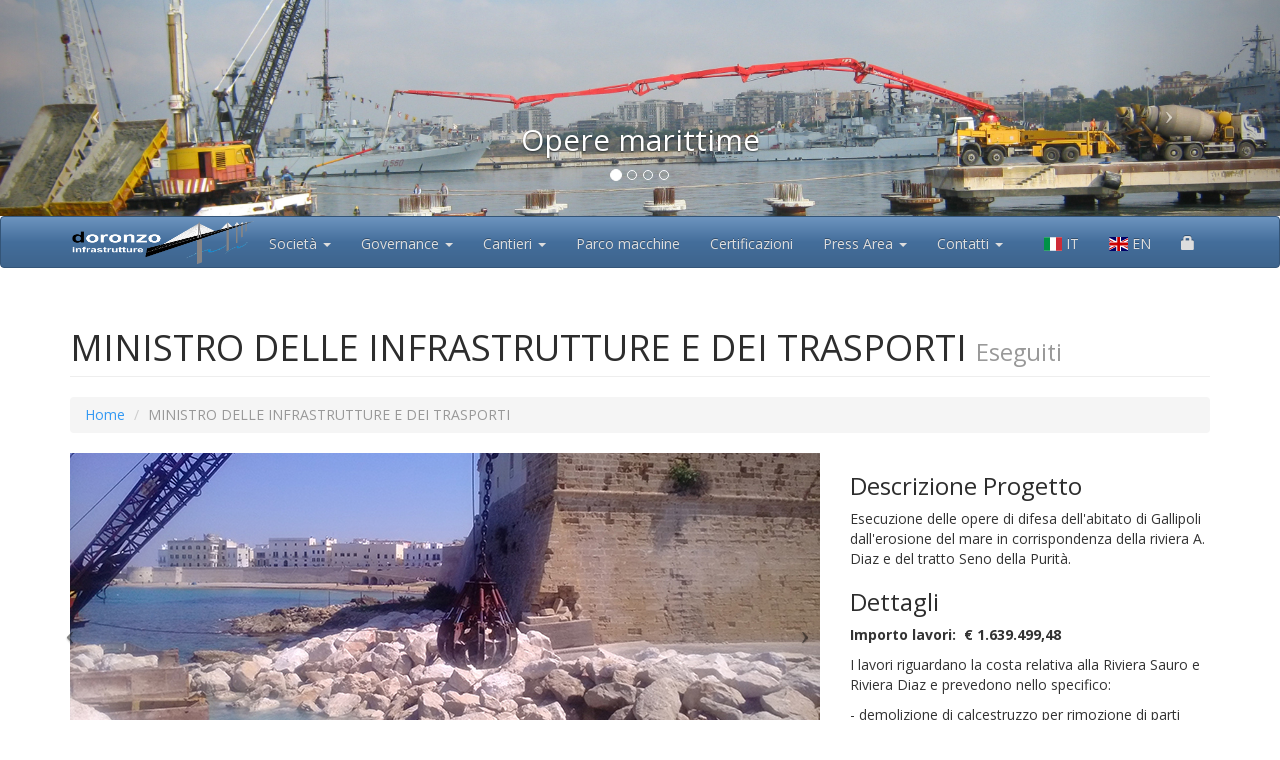

--- FILE ---
content_type: text/html; charset=utf-8
request_url: https://doronzoinfrastrutture.it/Portfolio/Cantiere/14
body_size: 16968
content:
<!DOCTYPE html>
<html lang="en">
<head>
    <meta charset="utf-8">
    <meta http-equiv="X-UA-Compatible" content="IE=edge">
    <meta name="viewport" content="width=device-width, initial-scale=1">
    <title>Doronzo Infrastrutture - Cantiere</title>

    <!-- Bootstrap -->
    <link href="/css/bootstrap.css" rel="stylesheet">
    <link href="/css/modern-business.css" rel="stylesheet">
    <link href="/css/doronzo.css" rel="stylesheet">
    <link href="/css/flag-icon.min.css" rel="stylesheet"> 
    <link href="/font-awesome/css/font-awesome.min.css" rel="stylesheet" type="text/css" />

    <!--[if lt IE 9]>
      <script src="https://oss.maxcdn.com/libs/html5shiv/3.7.0/html5shiv.js"></script>
      <script src="https://oss.maxcdn.com/libs/respond.js/1.4.2/respond.min.js"></script>
    <![endif]-->
    <script src="https://ajax.googleapis.com/ajax/libs/jquery/1.11.0/jquery.min.js"></script>
    <script src="/tinymce/tinymce.min.js"></script>
</head>
<body>
    <div id="myCarousel" class="carousel slide carousel-fixed-top">
        <!-- Indicators -->
        <ol class="carousel-indicators">
            <li data-target="#myCarousel" data-slide-to="0" class="active"></li>
            <li data-target="#myCarousel" data-slide-to="1"></li>
            <li data-target="#myCarousel" data-slide-to="2"></li>
            <li data-target="#myCarousel" data-slide-to="3"></li>
        </ol>
        
        <!-- Wrapper for slides -->
        <div class="carousel-inner">           
            <div class="item active">
                <div class="fill" style="background-image:url('/Images/taranto2012.jpg')"></div>
                <div class="carousel-caption">
                        <h2 style="color:white">Opere marittime</h2>
                    
                </div>
            </div>
            <div class="item">
                <div class="fill" style="background-image:url('/Images/messina.jpg')"></div>
            </div>
            <div class="item">
                <div class="fill" style="background-image:url('/Images/biscegliecrosta.jpg')"></div>
                <div class="carousel-caption">
                    <h2 style="color:white">Opere stradali</h2>


                </div>
            </div>
            <div class="item">
                <div class="fill" style="background-image:url('/Images/focevarano3.jpg')"></div>
                <div class="carousel-caption">
                        <h2 style="color:white">Opere fluviali</h2>

                </div>
            </div>
        </div>

        <!-- Controls -->
        <a class="left carousel-control" href="#myCarousel" data-slide="prev">
            <span class="icon-prev"></span>
        </a>
        <a class="right carousel-control" href="#myCarousel" data-slide="next">
            <span class="icon-next"></span>
        </a>
    </div>
    <nav class="navbar navbar-inverse" role="navigation">
        <div class="container">
            <div class="navbar-header">
                <button type="button" class="navbar-toggle" data-toggle="collapse" data-target=".navbar-ex1-collapse">
                    <span class="sr-only">Toggle navigation</span>
                    <span class="icon-bar"></span>
                    <span class="icon-bar"></span>
                    <span class="icon-bar"></span>
                </button>
                <!-- You'll want to use a responsive image option so this logo looks good on devices - I recommend using something like retina.js (do a quick Google search for it and you'll find it) -->
                <a href="/"><img src="/Images/logopiccoloscritta2.png" class="img-navbar" /></a>
            </div>
                    <div class="collapse navbar-collapse navbar-ex1-collapse">
                        <ul class="nav navbar-nav">
                            <li id="gruppo" class="dropdown">
                                <a href="#" class="dropdown-toggle" data-toggle="dropdown">Societ&#224; <b class="caret"></b></a>
                                
                                <ul class="dropdown-menu">
                                    <li id="1columnportfolio">
                                        <a href="/About/Storia">Storia</a>
                                    </li>
                                    <li id="2columnportfolio">
                                        <a href="/About/Mission">Mission</a>
                                    </li>
                                    
                                </ul>
                            </li>
                            <li id="governance" class="dropdown">
                                <a href="#" class="dropdown-toggle" data-toggle="dropdown">Governance <b class="caret"></b></a>
                                
                                <ul class="dropdown-menu">
                                    <li id="1columnportfolio">
                                        <a href="/About/Organigramma">Organigramma</a>
                                    </li>
                                    
                                    <li id="2columnportfolio">
                                        <a href="/PressArea/CodiceEtico">Etica di Business</a>
                                    </li>
                                    <li id="2columnportfolio">
                                        <a href="/PressArea/Modello231">Modello 231</a>
                                    </li>
                                    <li id="2columnportfolio">
                                        <a href="/PressArea/Whistleblowing">Whistleblowing</a>
                                    </li>
                                    <li id="2columnportfolio">
                                        <a href="/PressArea/SA8000">Standard SA8000</a>
                                    </li>
                                </ul>
                            </li>
                            <li id="cantieri" class="dropdown">
                                <a href="#" class="dropdown-toggle" data-toggle="dropdown">Cantieri <b class="caret"></b></a>
                                
                                <ul class="dropdown-menu">

                                    <li id="1columnportfolio">
                                        <a href="/Portfolio/Cantieri">In corso</a>
                                    </li>
                                    <li id="2columnportfolio">
                                        <a href="/Portfolio/CantieriEseguiti">Eseguiti</a>
                                    </li>
                                </ul>
                            </li>

                            <li id="bilanci" class="dropdown">
                                <a href="/Home/ParcoMacchine">Parco macchine</a>
                            </li>
                            <li id="certificazioni" class="dropdown">
                                <a href="/Home/Certificazioni">Certificazioni</a>
                            </li>
                            <li id="pressarea" class="dropdown">
                                <a href="#" class="dropdown-toggle" data-toggle="dropdown">Press Area <b class="caret"></b></a>
                                

                                <ul class="dropdown-menu">

                                    
                                    <li id="2columnportfolio">
                                        <a href="/PressArea/Brochure">Brochure</a>
                                    </li>
                                    <li id="2columnportfolio">
                                        
                                        <a href="/PressArea/Newsletter">Newsletter</a>
                                    </li>
                                </ul>

                            </li>
                            <li id="Contatti" class="dropdown">
                                <a href="#" class="dropdown-toggle" data-toggle="dropdown">Contatti <b class="caret"></b></a>
                                <ul class="dropdown-menu">
                                    <li id="1columnportfolio">
                                        <a href="/Contatti">Contattaci</a>
                                    </li>
                                    <li id="2columnportfolio">
                                        <a href="/Contatti/LavoraConNoi">Lavora con noi</a>
                                    </li>
                                </ul>
                            </li>
                        </ul>

                        <ul class="nav navbar-nav navbar-right">
                            <li>
                                <a href="/Home/Change?LanguageAbbrevation=it"><span class="flag-icon flag-icon-it"></span> IT</a>
                            </li>
                            <li>
                                <a href="/Home/Change?LanguageAbbrevation=en"><span class="flag-icon flag-icon-gb"></span> EN</a>
                            </li>
                            <li>
                                <a href="/Account/Login"><span class="glyphicon glyphicon-lock"></span> </a>
                            </li>
                        </ul>
                    </div>



                </div>
        <!-- /.container -->
    </nav>

    



<script type="text/javascript">
    $(document).ready(function () {

            
                $('#myCarouselCantiere').carousel({
                //interval: 6000
                })
            
    });   
</script>

<div class="container">
    <div class="row">
        <div class="col-lg-12">
            <h1 class="page-header">
                MINISTRO DELLE INFRASTRUTTURE E DEI TRASPORTI
                <small>Eseguiti</small>
            </h1>
            <ol class="breadcrumb">
                <li>
                    <a href="/">Home</a>
                </li>
                <li class="active">MINISTRO DELLE INFRASTRUTTURE E DEI TRASPORTI</li>
            </ol>
        </div>
    </div>
    <div class="row">

        <div class="col-md-8">
            <div id="myCarouselCantiere" class="carousel slide ">
                <!-- Indicators -->
                <ol class="carousel-indicators">
                        <li data-target="#myCarouselCantiere" data-slide-to="0" class= "active"></li>
                        <li data-target="#myCarouselCantiere" data-slide-to="1" class= ""></li>
                        <li data-target="#myCarouselCantiere" data-slide-to="2" class= ""></li>

                </ol>

                <!-- Wrapper for slides -->
                <div class="carousel-inner">
                            <div class="item active" style="text-align:center">
                                    <img src='/Images/imgcantieri/14/IMG_20170412_115737.jpg' class="img-responsive" />
                                                          
                            </div>
                            <div class="item " style="text-align:center">
                                    <img src='/Images/imgcantieri/14/IMG_20170414_120420.jpg' class="img-responsive" />
                                                          
                            </div>
                            <div class="item " style="text-align:center">
                                    <img src='/Images/imgcantieri/14/IMG-20170802-WA0023.jpg' class="img-responsive" />
                                                          
                            </div>

                </div>

                <!-- Controls -->
                <a class="left carousel-control" href="#myCarouselCantiere" data-slide="prev" style="width:0px">
                    <span class="icon-prev" style="color:black"></span>
                </a>
                <a class="right carousel-control" href="#myCarouselCantiere" data-slide="next"  style="width:0px">
                    <span class="icon-next"  style="color:black"></span>
                </a>
            </div>
        </div>

        <div class="col-md-4">
            <h3>Descrizione Progetto</h3>
            <p>Esecuzione delle opere di difesa dell&#39;abitato di Gallipoli dall&#39;erosione del mare in corrispondenza della riviera A. Diaz e del tratto Seno della Purit&#224;. </p>
            <h3>Dettagli</h3>
            <p><p><strong>Importo lavori:&nbsp; &euro; 1.639.499,48</strong></p>
<p>I lavori riguardano la costa relativa alla Riviera Sauro e Riviera Diaz e prevedono nello specifico:</p>
<p>- demolizione di calcestruzzo per rimozione di parti sconnesse del bastione S. Domenico;</p>
<p>- fornitura e posa in opera di paratie e calcestruzzo cementizio per chiusura di sgrotti esistenti in corrispondenza del bastione del Rosario e di S. Domenico;</p>
<p>- salpamento di massi e successiva posa in opera per la protezione del muraglione;</p>
<p>- fornitura e posa in opera di scogli di 1&deg; e 2&deg; categoria per la formazione della protezione al piede del muraglione della riviera Diaz;</p>
<p>- fornitura e posa in opera di massi artificiali in calcestruzzo cementizio per la realizzazione della mantellata esterna;</p>
<p>- fornitura e posa in opera di scogli di 3&deg; categoria per la esecuzione della difesa al piede del muraglione del Seno della Purit&agrave;;</p>
<p>- realizzazione di una berma di calcestruzzo cementizio per proteggere il piede del muraglione del Seno della Purit&agrave;.</p></p>
        </div>
    </div>
        <div class="row">
            <div class="col-lg-12">
                <h3 class="page-header">Galleria foto</h3>
            </div>
                <div class="col-sm-3 col-xs-6">    
                  
                                <img src='/Images/imgcantieri/14/IMG-20170802-WA0023.jpg' class="img-responsive img-customer" />                            

</div>
                <div class="col-sm-3 col-xs-6">    
                  
                                <img src='/Images/imgcantieri/14/IMG_20170414_120420.jpg' class="img-responsive img-customer" />                            

</div>
                <div class="col-sm-3 col-xs-6">    
                  
                                <img src='/Images/imgcantieri/14/IMG_20170412_115737.jpg' class="img-responsive img-customer" />                            

</div>
        </div>
    
</div>



    <div class="container">

        <hr>

        <footer>
            <div class="row">
                <div class="col-lg-4">
                    <p>Copyright &copy; <a href="http://acsinformatica.it" target="_blank">ACS informatica</a> 2017</p>
                </div>
                <div class="col-lg-8">
                    <p>Doronzo infrastrutture s.r.l. <small><a href="/Contact">Via Andria 153/b, Barletta BT 76121 - Tel. 0883 332217 - Email info@doronzoinfrastrutture.it</a></small> </p>
                </div>
            </div>
            <div class="row">
                <div class="col-lg-4">
                    <a href="../Home/clienti_fornitori" target="_blank">
                        Informativa clienti e fornitori
                        </a>

                       
                    </div>
                </div>
                <div class="row">
                    <div class="col-lg-4">
                        <a href = "../Home/privacy_cookie" target="_blank">
                        Privacy policy e cookie policy
                        </a>
                        </div>
                    </div>

               
        </footer>

    </div>
    <!-- /.container -->


    <script src = "/js/bootstrap.js"></script>
    
    
    <script type="text/javascript">
        //$(document).ready(function () {
        //    $('#myCarousel').carousel({
        //        interval: 6000
        //    })
        //});

        $('ul.dropdown-menu [data-toggle=dropdown]').on('click', function (event) {
            // Avoid following the href location when clicking
            event.preventDefault();
            // Avoid having the menu to close when clicking
            event.stopPropagation();
            // If a menu is already open we close it
            //$('ul.dropdown-menu [data-toggle=dropdown]').parent().removeClass('open');
            // opening the one you clicked on
            $(this).parent().addClass('open');

            var menu = $(this).parent().find("ul");
            var menupos = menu.offset();

            if ((menupos.left + menu.width()) + 30 > $(window).width()) {
                var newpos = -menu.width();
            } else {
                var newpos = $(this).parent().width();
            }
            menu.css({ left: newpos });

        });
    </script>

</body>
</html>

--- FILE ---
content_type: text/css
request_url: https://doronzoinfrastrutture.it/css/modern-business.css
body_size: 1763
content:
/* 
Custom CSS for...
'Modern Business' HTML Theme by Start Bootstrap

All Start Bootstrap themes are licensed under Apache 2.0. 
For more info and more free Bootstrap 3 HTML themes, visit http://startbootstrap.com!
*/

/* Global Styles */

html, body {
  height: 100%;
}

body {
  /*padding-top: 50px;*/
 /* body padding for fixed top nav */
}

.img-home-portfolio,
.img-customer,
.portfolio-item {
  margin-bottom: 30px;
}

.tab-pane {
  margin-top: 15px;
}

/* Page Sections */
.section,
.section-colored {
  padding: 15px 0;
}

.section-colored {
  background-color: #e1e1e1;
 /* change this to change the background color of a colored section */
}

.sidebar {
  margin-top: 40px;
}

.sidebar ul {
  border-radius: 5px;
  padding: 5px;
  border: 1px solid #cccccc;
}

/* Half Page Height Carousel Customization */
.carousel {
  height: 30%;
}

.item,
.active,
.carousel-inner {
  height: 100%;
}

.fill {
  width: 100%;
  height: 100%;
  background-position: center;
  background-size: cover;
}

/* Social Icons Styles */
.list-social-icons {
  margin-bottom: 45px;
}

.tooltip-social a {
  text-decoration: none;
  color: inherit;
}

.facebook-link a:hover {
  color: #3b5998;
}

.linkedin-link a:hover {
  color: #007fb1;
}

.twitter-link a:hover {
  color: #39a9e0;
}

.google-plus-link a:hover {
  color: #d14836;
}

/* Service Page Styles */
.service-icon {
  font-size: 50px;
}

/* 404 Page Styles */
.error-404 {
  font-size: 8em;
}

/* Pricing Page Styles */
.price {
  font-size: 4em;
}

.price-cents {
  vertical-align: super;
  font-size: 50%;
}

.price-month {
  font-size: 35%;
  font-style: italic;
}

/* Footer Styles */
footer {
  margin: 50px 0;
}


/* Responsive Styles */
@media (max-width: 767px) {

  .carousel {
    height: 35%;
 /* increases the carousel height so it looks good on phones */
  }
}

--- FILE ---
content_type: text/css
request_url: https://doronzoinfrastrutture.it/css/flag-icon.min.css
body_size: 2220
content:
.flag-icon,.flag-icon-background{background-size:contain;background-position:50%;background-repeat:no-repeat}.flag-icon{position:relative;display:inline-block;width:1.33333333em;line-height:1em}.flag-icon:before{content:"\00a0"}.flag-icon.flag-icon-squared{width:1em}.flag-icon-ad{background-image:url(../Images/flags/4x3/ad.svg)}.flag-icon-ad.flag-icon-squared{background-image:url(../Images/flags/1x1/ad.svg)}.flag-icon-ae{background-image:url(../Images/flags/4x3/ae.svg)}.flag-icon-ae.flag-icon-squared{background-image:url(../Images/flags/1x1/ae.svg)}.flag-icon-af{background-image:url(../Images/flags/4x3/af.svg)}.flag-icon-af.flag-icon-squared{background-image:url(../Images/flags/1x1/af.svg)}.flag-icon-ag{background-image:url(../Images/flags/4x3/ag.svg)}.flag-icon-ag.flag-icon-squared{background-image:url(../Images/flags/1x1/ag.svg)}.flag-icon-ai{background-image:url(../Images/flags/4x3/ai.svg)}.flag-icon-ai.flag-icon-squared{background-image:url(../Images/flags/1x1/ai.svg)}.flag-icon-al{background-image:url(../Images/flags/4x3/al.svg)}.flag-icon-al.flag-icon-squared{background-image:url(../Images/flags/1x1/al.svg)}.flag-icon-am{background-image:url(../Images/flags/4x3/am.svg)}.flag-icon-am.flag-icon-squared{background-image:url(../Images/flags/1x1/am.svg)}.flag-icon-ao{background-image:url(../Images/flags/4x3/ao.svg)}.flag-icon-ao.flag-icon-squared{background-image:url(../Images/flags/1x1/ao.svg)}.flag-icon-aq{background-image:url(../Images/flags/4x3/aq.svg)}.flag-icon-aq.flag-icon-squared{background-image:url(../Images/flags/1x1/aq.svg)}.flag-icon-ar{background-image:url(../Images/flags/4x3/ar.svg)}.flag-icon-ar.flag-icon-squared{background-image:url(../Images/flags/1x1/ar.svg)}.flag-icon-as{background-image:url(../Images/flags/4x3/as.svg)}.flag-icon-as.flag-icon-squared{background-image:url(../Images/flags/1x1/as.svg)}.flag-icon-at{background-image:url(../Images/flags/4x3/at.svg)}.flag-icon-at.flag-icon-squared{background-image:url(../Images/flags/1x1/at.svg)}.flag-icon-au{background-image:url(../Images/flags/4x3/au.svg)}.flag-icon-au.flag-icon-squared{background-image:url(../Images/flags/1x1/au.svg)}.flag-icon-aw{background-image:url(../Images/flags/4x3/aw.svg)}.flag-icon-aw.flag-icon-squared{background-image:url(../Images/flags/1x1/aw.svg)}.flag-icon-ax{background-image:url(../Images/flags/4x3/ax.svg)}.flag-icon-ax.flag-icon-squared{background-image:url(../Images/flags/1x1/ax.svg)}.flag-icon-az{background-image:url(../Images/flags/4x3/az.svg)}.flag-icon-az.flag-icon-squared{background-image:url(../Images/flags/1x1/az.svg)}.flag-icon-ba{background-image:url(../Images/flags/4x3/ba.svg)}.flag-icon-ba.flag-icon-squared{background-image:url(../Images/flags/1x1/ba.svg)}.flag-icon-bb{background-image:url(../Images/flags/4x3/bb.svg)}.flag-icon-bb.flag-icon-squared{background-image:url(../Images/flags/1x1/bb.svg)}.flag-icon-bd{background-image:url(../Images/flags/4x3/bd.svg)}.flag-icon-bd.flag-icon-squared{background-image:url(../Images/flags/1x1/bd.svg)}.flag-icon-be{background-image:url(../Images/flags/4x3/be.svg)}.flag-icon-be.flag-icon-squared{background-image:url(../Images/flags/1x1/be.svg)}.flag-icon-bf{background-image:url(../Images/flags/4x3/bf.svg)}.flag-icon-bf.flag-icon-squared{background-image:url(../Images/flags/1x1/bf.svg)}.flag-icon-bg{background-image:url(../Images/flags/4x3/bg.svg)}.flag-icon-bg.flag-icon-squared{background-image:url(../Images/flags/1x1/bg.svg)}.flag-icon-bh{background-image:url(../Images/flags/4x3/bh.svg)}.flag-icon-bh.flag-icon-squared{background-image:url(../Images/flags/1x1/bh.svg)}.flag-icon-bi{background-image:url(../Images/flags/4x3/bi.svg)}.flag-icon-bi.flag-icon-squared{background-image:url(../Images/flags/1x1/bi.svg)}.flag-icon-bj{background-image:url(../Images/flags/4x3/bj.svg)}.flag-icon-bj.flag-icon-squared{background-image:url(../Images/flags/1x1/bj.svg)}.flag-icon-bl{background-image:url(../Images/flags/4x3/bl.svg)}.flag-icon-bl.flag-icon-squared{background-image:url(../Images/flags/1x1/bl.svg)}.flag-icon-bm{background-image:url(../Images/flags/4x3/bm.svg)}.flag-icon-bm.flag-icon-squared{background-image:url(../Images/flags/1x1/bm.svg)}.flag-icon-bn{background-image:url(../Images/flags/4x3/bn.svg)}.flag-icon-bn.flag-icon-squared{background-image:url(../Images/flags/1x1/bn.svg)}.flag-icon-bo{background-image:url(../Images/flags/4x3/bo.svg)}.flag-icon-bo.flag-icon-squared{background-image:url(../Images/flags/1x1/bo.svg)}.flag-icon-bq{background-image:url(../Images/flags/4x3/bq.svg)}.flag-icon-bq.flag-icon-squared{background-image:url(../Images/flags/1x1/bq.svg)}.flag-icon-br{background-image:url(../Images/flags/4x3/br.svg)}.flag-icon-br.flag-icon-squared{background-image:url(../Images/flags/1x1/br.svg)}.flag-icon-bs{background-image:url(../Images/flags/4x3/bs.svg)}.flag-icon-bs.flag-icon-squared{background-image:url(../Images/flags/1x1/bs.svg)}.flag-icon-bt{background-image:url(../Images/flags/4x3/bt.svg)}.flag-icon-bt.flag-icon-squared{background-image:url(../Images/flags/1x1/bt.svg)}.flag-icon-bv{background-image:url(../Images/flags/4x3/bv.svg)}.flag-icon-bv.flag-icon-squared{background-image:url(../Images/flags/1x1/bv.svg)}.flag-icon-bw{background-image:url(../Images/flags/4x3/bw.svg)}.flag-icon-bw.flag-icon-squared{background-image:url(../Images/flags/1x1/bw.svg)}.flag-icon-by{background-image:url(../Images/flags/4x3/by.svg)}.flag-icon-by.flag-icon-squared{background-image:url(../Images/flags/1x1/by.svg)}.flag-icon-bz{background-image:url(../Images/flags/4x3/bz.svg)}.flag-icon-bz.flag-icon-squared{background-image:url(../Images/flags/1x1/bz.svg)}.flag-icon-ca{background-image:url(../Images/flags/4x3/ca.svg)}.flag-icon-ca.flag-icon-squared{background-image:url(../Images/flags/1x1/ca.svg)}.flag-icon-cc{background-image:url(../Images/flags/4x3/cc.svg)}.flag-icon-cc.flag-icon-squared{background-image:url(../Images/flags/1x1/cc.svg)}.flag-icon-cd{background-image:url(../Images/flags/4x3/cd.svg)}.flag-icon-cd.flag-icon-squared{background-image:url(../Images/flags/1x1/cd.svg)}.flag-icon-cf{background-image:url(../Images/flags/4x3/cf.svg)}.flag-icon-cf.flag-icon-squared{background-image:url(../Images/flags/1x1/cf.svg)}.flag-icon-cg{background-image:url(../Images/flags/4x3/cg.svg)}.flag-icon-cg.flag-icon-squared{background-image:url(../Images/flags/1x1/cg.svg)}.flag-icon-ch{background-image:url(../Images/flags/4x3/ch.svg)}.flag-icon-ch.flag-icon-squared{background-image:url(../Images/flags/1x1/ch.svg)}.flag-icon-ci{background-image:url(../Images/flags/4x3/ci.svg)}.flag-icon-ci.flag-icon-squared{background-image:url(../Images/flags/1x1/ci.svg)}.flag-icon-ck{background-image:url(../Images/flags/4x3/ck.svg)}.flag-icon-ck.flag-icon-squared{background-image:url(../Images/flags/1x1/ck.svg)}.flag-icon-cl{background-image:url(../Images/flags/4x3/cl.svg)}.flag-icon-cl.flag-icon-squared{background-image:url(../Images/flags/1x1/cl.svg)}.flag-icon-cm{background-image:url(../Images/flags/4x3/cm.svg)}.flag-icon-cm.flag-icon-squared{background-image:url(../Images/flags/1x1/cm.svg)}.flag-icon-cn{background-image:url(../Images/flags/4x3/cn.svg)}.flag-icon-cn.flag-icon-squared{background-image:url(../Images/flags/1x1/cn.svg)}.flag-icon-co{background-image:url(../Images/flags/4x3/co.svg)}.flag-icon-co.flag-icon-squared{background-image:url(../Images/flags/1x1/co.svg)}.flag-icon-cr{background-image:url(../Images/flags/4x3/cr.svg)}.flag-icon-cr.flag-icon-squared{background-image:url(../Images/flags/1x1/cr.svg)}.flag-icon-cu{background-image:url(../Images/flags/4x3/cu.svg)}.flag-icon-cu.flag-icon-squared{background-image:url(../Images/flags/1x1/cu.svg)}.flag-icon-cv{background-image:url(../Images/flags/4x3/cv.svg)}.flag-icon-cv.flag-icon-squared{background-image:url(../Images/flags/1x1/cv.svg)}.flag-icon-cw{background-image:url(../Images/flags/4x3/cw.svg)}.flag-icon-cw.flag-icon-squared{background-image:url(../Images/flags/1x1/cw.svg)}.flag-icon-cx{background-image:url(../Images/flags/4x3/cx.svg)}.flag-icon-cx.flag-icon-squared{background-image:url(../Images/flags/1x1/cx.svg)}.flag-icon-cy{background-image:url(../Images/flags/4x3/cy.svg)}.flag-icon-cy.flag-icon-squared{background-image:url(../Images/flags/1x1/cy.svg)}.flag-icon-cz{background-image:url(../Images/flags/4x3/cz.svg)}.flag-icon-cz.flag-icon-squared{background-image:url(../Images/flags/1x1/cz.svg)}.flag-icon-de{background-image:url(../Images/flags/4x3/de.svg)}.flag-icon-de.flag-icon-squared{background-image:url(../Images/flags/1x1/de.svg)}.flag-icon-dj{background-image:url(../Images/flags/4x3/dj.svg)}.flag-icon-dj.flag-icon-squared{background-image:url(../Images/flags/1x1/dj.svg)}.flag-icon-dk{background-image:url(../Images/flags/4x3/dk.svg)}.flag-icon-dk.flag-icon-squared{background-image:url(../Images/flags/1x1/dk.svg)}.flag-icon-dm{background-image:url(../Images/flags/4x3/dm.svg)}.flag-icon-dm.flag-icon-squared{background-image:url(../Images/flags/1x1/dm.svg)}.flag-icon-do{background-image:url(../Images/flags/4x3/do.svg)}.flag-icon-do.flag-icon-squared{background-image:url(../Images/flags/1x1/do.svg)}.flag-icon-dz{background-image:url(../Images/flags/4x3/dz.svg)}.flag-icon-dz.flag-icon-squared{background-image:url(../Images/flags/1x1/dz.svg)}.flag-icon-ec{background-image:url(../Images/flags/4x3/ec.svg)}.flag-icon-ec.flag-icon-squared{background-image:url(../Images/flags/1x1/ec.svg)}.flag-icon-ee{background-image:url(../Images/flags/4x3/ee.svg)}.flag-icon-ee.flag-icon-squared{background-image:url(../Images/flags/1x1/ee.svg)}.flag-icon-eg{background-image:url(../Images/flags/4x3/eg.svg)}.flag-icon-eg.flag-icon-squared{background-image:url(../Images/flags/1x1/eg.svg)}.flag-icon-eh{background-image:url(../Images/flags/4x3/eh.svg)}.flag-icon-eh.flag-icon-squared{background-image:url(../Images/flags/1x1/eh.svg)}.flag-icon-er{background-image:url(../Images/flags/4x3/er.svg)}.flag-icon-er.flag-icon-squared{background-image:url(../Images/flags/1x1/er.svg)}.flag-icon-es{background-image:url(../Images/flags/4x3/es.svg)}.flag-icon-es.flag-icon-squared{background-image:url(../Images/flags/1x1/es.svg)}.flag-icon-et{background-image:url(../Images/flags/4x3/et.svg)}.flag-icon-et.flag-icon-squared{background-image:url(../Images/flags/1x1/et.svg)}.flag-icon-fi{background-image:url(../Images/flags/4x3/fi.svg)}.flag-icon-fi.flag-icon-squared{background-image:url(../Images/flags/1x1/fi.svg)}.flag-icon-fj{background-image:url(../Images/flags/4x3/fj.svg)}.flag-icon-fj.flag-icon-squared{background-image:url(../Images/flags/1x1/fj.svg)}.flag-icon-fk{background-image:url(../Images/flags/4x3/fk.svg)}.flag-icon-fk.flag-icon-squared{background-image:url(../Images/flags/1x1/fk.svg)}.flag-icon-fm{background-image:url(../Images/flags/4x3/fm.svg)}.flag-icon-fm.flag-icon-squared{background-image:url(../Images/flags/1x1/fm.svg)}.flag-icon-fo{background-image:url(../Images/flags/4x3/fo.svg)}.flag-icon-fo.flag-icon-squared{background-image:url(../Images/flags/1x1/fo.svg)}.flag-icon-fr{background-image:url(../Images/flags/4x3/fr.svg)}.flag-icon-fr.flag-icon-squared{background-image:url(../Images/flags/1x1/fr.svg)}.flag-icon-ga{background-image:url(../Images/flags/4x3/ga.svg)}.flag-icon-ga.flag-icon-squared{background-image:url(../Images/flags/1x1/ga.svg)}.flag-icon-gb{background-image:url(../Images/flags/4x3/gb.svg)}.flag-icon-gb.flag-icon-squared{background-image:url(../Images/flags/1x1/gb.svg)}.flag-icon-gd{background-image:url(../Images/flags/4x3/gd.svg)}.flag-icon-gd.flag-icon-squared{background-image:url(../Images/flags/1x1/gd.svg)}.flag-icon-ge{background-image:url(../Images/flags/4x3/ge.svg)}.flag-icon-ge.flag-icon-squared{background-image:url(../Images/flags/1x1/ge.svg)}.flag-icon-gf{background-image:url(../Images/flags/4x3/gf.svg)}.flag-icon-gf.flag-icon-squared{background-image:url(../Images/flags/1x1/gf.svg)}.flag-icon-gg{background-image:url(../Images/flags/4x3/gg.svg)}.flag-icon-gg.flag-icon-squared{background-image:url(../Images/flags/1x1/gg.svg)}.flag-icon-gh{background-image:url(../Images/flags/4x3/gh.svg)}.flag-icon-gh.flag-icon-squared{background-image:url(../Images/flags/1x1/gh.svg)}.flag-icon-gi{background-image:url(../Images/flags/4x3/gi.svg)}.flag-icon-gi.flag-icon-squared{background-image:url(../Images/flags/1x1/gi.svg)}.flag-icon-gl{background-image:url(../Images/flags/4x3/gl.svg)}.flag-icon-gl.flag-icon-squared{background-image:url(../Images/flags/1x1/gl.svg)}.flag-icon-gm{background-image:url(../Images/flags/4x3/gm.svg)}.flag-icon-gm.flag-icon-squared{background-image:url(../Images/flags/1x1/gm.svg)}.flag-icon-gn{background-image:url(../Images/flags/4x3/gn.svg)}.flag-icon-gn.flag-icon-squared{background-image:url(../Images/flags/1x1/gn.svg)}.flag-icon-gp{background-image:url(../Images/flags/4x3/gp.svg)}.flag-icon-gp.flag-icon-squared{background-image:url(../Images/flags/1x1/gp.svg)}.flag-icon-gq{background-image:url(../Images/flags/4x3/gq.svg)}.flag-icon-gq.flag-icon-squared{background-image:url(../Images/flags/1x1/gq.svg)}.flag-icon-gr{background-image:url(../Images/flags/4x3/gr.svg)}.flag-icon-gr.flag-icon-squared{background-image:url(../Images/flags/1x1/gr.svg)}.flag-icon-gs{background-image:url(../Images/flags/4x3/gs.svg)}.flag-icon-gs.flag-icon-squared{background-image:url(../Images/flags/1x1/gs.svg)}.flag-icon-gt{background-image:url(../Images/flags/4x3/gt.svg)}.flag-icon-gt.flag-icon-squared{background-image:url(../Images/flags/1x1/gt.svg)}.flag-icon-gu{background-image:url(../Images/flags/4x3/gu.svg)}.flag-icon-gu.flag-icon-squared{background-image:url(../Images/flags/1x1/gu.svg)}.flag-icon-gw{background-image:url(../Images/flags/4x3/gw.svg)}.flag-icon-gw.flag-icon-squared{background-image:url(../Images/flags/1x1/gw.svg)}.flag-icon-gy{background-image:url(../Images/flags/4x3/gy.svg)}.flag-icon-gy.flag-icon-squared{background-image:url(../Images/flags/1x1/gy.svg)}.flag-icon-hk{background-image:url(../Images/flags/4x3/hk.svg)}.flag-icon-hk.flag-icon-squared{background-image:url(../Images/flags/1x1/hk.svg)}.flag-icon-hm{background-image:url(../Images/flags/4x3/hm.svg)}.flag-icon-hm.flag-icon-squared{background-image:url(../Images/flags/1x1/hm.svg)}.flag-icon-hn{background-image:url(../Images/flags/4x3/hn.svg)}.flag-icon-hn.flag-icon-squared{background-image:url(../Images/flags/1x1/hn.svg)}.flag-icon-hr{background-image:url(../Images/flags/4x3/hr.svg)}.flag-icon-hr.flag-icon-squared{background-image:url(../Images/flags/1x1/hr.svg)}.flag-icon-ht{background-image:url(../Images/flags/4x3/ht.svg)}.flag-icon-ht.flag-icon-squared{background-image:url(../Images/flags/1x1/ht.svg)}.flag-icon-hu{background-image:url(../Images/flags/4x3/hu.svg)}.flag-icon-hu.flag-icon-squared{background-image:url(../Images/flags/1x1/hu.svg)}.flag-icon-id{background-image:url(../Images/flags/4x3/id.svg)}.flag-icon-id.flag-icon-squared{background-image:url(../Images/flags/1x1/id.svg)}.flag-icon-ie{background-image:url(../Images/flags/4x3/ie.svg)}.flag-icon-ie.flag-icon-squared{background-image:url(../Images/flags/1x1/ie.svg)}.flag-icon-il{background-image:url(../Images/flags/4x3/il.svg)}.flag-icon-il.flag-icon-squared{background-image:url(../Images/flags/1x1/il.svg)}.flag-icon-im{background-image:url(../Images/flags/4x3/im.svg)}.flag-icon-im.flag-icon-squared{background-image:url(../Images/flags/1x1/im.svg)}.flag-icon-in{background-image:url(../Images/flags/4x3/in.svg)}.flag-icon-in.flag-icon-squared{background-image:url(../Images/flags/1x1/in.svg)}.flag-icon-io{background-image:url(../Images/flags/4x3/io.svg)}.flag-icon-io.flag-icon-squared{background-image:url(../Images/flags/1x1/io.svg)}.flag-icon-iq{background-image:url(../Images/flags/4x3/iq.svg)}.flag-icon-iq.flag-icon-squared{background-image:url(../Images/flags/1x1/iq.svg)}.flag-icon-ir{background-image:url(../Images/flags/4x3/ir.svg)}.flag-icon-ir.flag-icon-squared{background-image:url(../Images/flags/1x1/ir.svg)}.flag-icon-is{background-image:url(../Images/flags/4x3/is.svg)}.flag-icon-is.flag-icon-squared{background-image:url(../Images/flags/1x1/is.svg)}.flag-icon-it{background-image:url(../Images/flags/4x3/it.svg)}.flag-icon-it.flag-icon-squared{background-image:url(../Images/flags/1x1/it.svg)}.flag-icon-je{background-image:url(../Images/flags/4x3/je.svg)}.flag-icon-je.flag-icon-squared{background-image:url(../Images/flags/1x1/je.svg)}.flag-icon-jm{background-image:url(../Images/flags/4x3/jm.svg)}.flag-icon-jm.flag-icon-squared{background-image:url(../Images/flags/1x1/jm.svg)}.flag-icon-jo{background-image:url(../Images/flags/4x3/jo.svg)}.flag-icon-jo.flag-icon-squared{background-image:url(../Images/flags/1x1/jo.svg)}.flag-icon-jp{background-image:url(../Images/flags/4x3/jp.svg)}.flag-icon-jp.flag-icon-squared{background-image:url(../Images/flags/1x1/jp.svg)}.flag-icon-ke{background-image:url(../Images/flags/4x3/ke.svg)}.flag-icon-ke.flag-icon-squared{background-image:url(../Images/flags/1x1/ke.svg)}.flag-icon-kg{background-image:url(../Images/flags/4x3/kg.svg)}.flag-icon-kg.flag-icon-squared{background-image:url(../Images/flags/1x1/kg.svg)}.flag-icon-kh{background-image:url(../Images/flags/4x3/kh.svg)}.flag-icon-kh.flag-icon-squared{background-image:url(../Images/flags/1x1/kh.svg)}.flag-icon-ki{background-image:url(../Images/flags/4x3/ki.svg)}.flag-icon-ki.flag-icon-squared{background-image:url(../Images/flags/1x1/ki.svg)}.flag-icon-km{background-image:url(../Images/flags/4x3/km.svg)}.flag-icon-km.flag-icon-squared{background-image:url(../Images/flags/1x1/km.svg)}.flag-icon-kn{background-image:url(../Images/flags/4x3/kn.svg)}.flag-icon-kn.flag-icon-squared{background-image:url(../Images/flags/1x1/kn.svg)}.flag-icon-kp{background-image:url(../Images/flags/4x3/kp.svg)}.flag-icon-kp.flag-icon-squared{background-image:url(../Images/flags/1x1/kp.svg)}.flag-icon-kr{background-image:url(../Images/flags/4x3/kr.svg)}.flag-icon-kr.flag-icon-squared{background-image:url(../Images/flags/1x1/kr.svg)}.flag-icon-kw{background-image:url(../Images/flags/4x3/kw.svg)}.flag-icon-kw.flag-icon-squared{background-image:url(../Images/flags/1x1/kw.svg)}.flag-icon-ky{background-image:url(../Images/flags/4x3/ky.svg)}.flag-icon-ky.flag-icon-squared{background-image:url(../Images/flags/1x1/ky.svg)}.flag-icon-kz{background-image:url(../Images/flags/4x3/kz.svg)}.flag-icon-kz.flag-icon-squared{background-image:url(../Images/flags/1x1/kz.svg)}.flag-icon-la{background-image:url(../Images/flags/4x3/la.svg)}.flag-icon-la.flag-icon-squared{background-image:url(../Images/flags/1x1/la.svg)}.flag-icon-lb{background-image:url(../Images/flags/4x3/lb.svg)}.flag-icon-lb.flag-icon-squared{background-image:url(../Images/flags/1x1/lb.svg)}.flag-icon-lc{background-image:url(../Images/flags/4x3/lc.svg)}.flag-icon-lc.flag-icon-squared{background-image:url(../Images/flags/1x1/lc.svg)}.flag-icon-li{background-image:url(../Images/flags/4x3/li.svg)}.flag-icon-li.flag-icon-squared{background-image:url(../Images/flags/1x1/li.svg)}.flag-icon-lk{background-image:url(../Images/flags/4x3/lk.svg)}.flag-icon-lk.flag-icon-squared{background-image:url(../Images/flags/1x1/lk.svg)}.flag-icon-lr{background-image:url(../Images/flags/4x3/lr.svg)}.flag-icon-lr.flag-icon-squared{background-image:url(../Images/flags/1x1/lr.svg)}.flag-icon-ls{background-image:url(../Images/flags/4x3/ls.svg)}.flag-icon-ls.flag-icon-squared{background-image:url(../Images/flags/1x1/ls.svg)}.flag-icon-lt{background-image:url(../Images/flags/4x3/lt.svg)}.flag-icon-lt.flag-icon-squared{background-image:url(../Images/flags/1x1/lt.svg)}.flag-icon-lu{background-image:url(../Images/flags/4x3/lu.svg)}.flag-icon-lu.flag-icon-squared{background-image:url(../Images/flags/1x1/lu.svg)}.flag-icon-lv{background-image:url(../Images/flags/4x3/lv.svg)}.flag-icon-lv.flag-icon-squared{background-image:url(../Images/flags/1x1/lv.svg)}.flag-icon-ly{background-image:url(../Images/flags/4x3/ly.svg)}.flag-icon-ly.flag-icon-squared{background-image:url(../Images/flags/1x1/ly.svg)}.flag-icon-ma{background-image:url(../Images/flags/4x3/ma.svg)}.flag-icon-ma.flag-icon-squared{background-image:url(../Images/flags/1x1/ma.svg)}.flag-icon-mc{background-image:url(../Images/flags/4x3/mc.svg)}.flag-icon-mc.flag-icon-squared{background-image:url(../Images/flags/1x1/mc.svg)}.flag-icon-md{background-image:url(../Images/flags/4x3/md.svg)}.flag-icon-md.flag-icon-squared{background-image:url(../Images/flags/1x1/md.svg)}.flag-icon-me{background-image:url(../Images/flags/4x3/me.svg)}.flag-icon-me.flag-icon-squared{background-image:url(../Images/flags/1x1/me.svg)}.flag-icon-mf{background-image:url(../Images/flags/4x3/mf.svg)}.flag-icon-mf.flag-icon-squared{background-image:url(../Images/flags/1x1/mf.svg)}.flag-icon-mg{background-image:url(../Images/flags/4x3/mg.svg)}.flag-icon-mg.flag-icon-squared{background-image:url(../Images/flags/1x1/mg.svg)}.flag-icon-mh{background-image:url(../Images/flags/4x3/mh.svg)}.flag-icon-mh.flag-icon-squared{background-image:url(../Images/flags/1x1/mh.svg)}.flag-icon-mk{background-image:url(../Images/flags/4x3/mk.svg)}.flag-icon-mk.flag-icon-squared{background-image:url(../Images/flags/1x1/mk.svg)}.flag-icon-ml{background-image:url(../Images/flags/4x3/ml.svg)}.flag-icon-ml.flag-icon-squared{background-image:url(../Images/flags/1x1/ml.svg)}.flag-icon-mm{background-image:url(../Images/flags/4x3/mm.svg)}.flag-icon-mm.flag-icon-squared{background-image:url(../Images/flags/1x1/mm.svg)}.flag-icon-mn{background-image:url(../Images/flags/4x3/mn.svg)}.flag-icon-mn.flag-icon-squared{background-image:url(../Images/flags/1x1/mn.svg)}.flag-icon-mo{background-image:url(../Images/flags/4x3/mo.svg)}.flag-icon-mo.flag-icon-squared{background-image:url(../Images/flags/1x1/mo.svg)}.flag-icon-mp{background-image:url(../Images/flags/4x3/mp.svg)}.flag-icon-mp.flag-icon-squared{background-image:url(../Images/flags/1x1/mp.svg)}.flag-icon-mq{background-image:url(../Images/flags/4x3/mq.svg)}.flag-icon-mq.flag-icon-squared{background-image:url(../Images/flags/1x1/mq.svg)}.flag-icon-mr{background-image:url(../Images/flags/4x3/mr.svg)}.flag-icon-mr.flag-icon-squared{background-image:url(../Images/flags/1x1/mr.svg)}.flag-icon-ms{background-image:url(../Images/flags/4x3/ms.svg)}.flag-icon-ms.flag-icon-squared{background-image:url(../Images/flags/1x1/ms.svg)}.flag-icon-mt{background-image:url(../Images/flags/4x3/mt.svg)}.flag-icon-mt.flag-icon-squared{background-image:url(../Images/flags/1x1/mt.svg)}.flag-icon-mu{background-image:url(../Images/flags/4x3/mu.svg)}.flag-icon-mu.flag-icon-squared{background-image:url(../Images/flags/1x1/mu.svg)}.flag-icon-mv{background-image:url(../Images/flags/4x3/mv.svg)}.flag-icon-mv.flag-icon-squared{background-image:url(../Images/flags/1x1/mv.svg)}.flag-icon-mw{background-image:url(../Images/flags/4x3/mw.svg)}.flag-icon-mw.flag-icon-squared{background-image:url(../Images/flags/1x1/mw.svg)}.flag-icon-mx{background-image:url(../Images/flags/4x3/mx.svg)}.flag-icon-mx.flag-icon-squared{background-image:url(../Images/flags/1x1/mx.svg)}.flag-icon-my{background-image:url(../Images/flags/4x3/my.svg)}.flag-icon-my.flag-icon-squared{background-image:url(../Images/flags/1x1/my.svg)}.flag-icon-mz{background-image:url(../Images/flags/4x3/mz.svg)}.flag-icon-mz.flag-icon-squared{background-image:url(../Images/flags/1x1/mz.svg)}.flag-icon-na{background-image:url(../Images/flags/4x3/na.svg)}.flag-icon-na.flag-icon-squared{background-image:url(../Images/flags/1x1/na.svg)}.flag-icon-nc{background-image:url(../Images/flags/4x3/nc.svg)}.flag-icon-nc.flag-icon-squared{background-image:url(../Images/flags/1x1/nc.svg)}.flag-icon-ne{background-image:url(../Images/flags/4x3/ne.svg)}.flag-icon-ne.flag-icon-squared{background-image:url(../Images/flags/1x1/ne.svg)}.flag-icon-nf{background-image:url(../Images/flags/4x3/nf.svg)}.flag-icon-nf.flag-icon-squared{background-image:url(../Images/flags/1x1/nf.svg)}.flag-icon-ng{background-image:url(../Images/flags/4x3/ng.svg)}.flag-icon-ng.flag-icon-squared{background-image:url(../Images/flags/1x1/ng.svg)}.flag-icon-ni{background-image:url(../Images/flags/4x3/ni.svg)}.flag-icon-ni.flag-icon-squared{background-image:url(../Images/flags/1x1/ni.svg)}.flag-icon-nl{background-image:url(../Images/flags/4x3/nl.svg)}.flag-icon-nl.flag-icon-squared{background-image:url(../Images/flags/1x1/nl.svg)}.flag-icon-no{background-image:url(../Images/flags/4x3/no.svg)}.flag-icon-no.flag-icon-squared{background-image:url(../Images/flags/1x1/no.svg)}.flag-icon-np{background-image:url(../Images/flags/4x3/np.svg)}.flag-icon-np.flag-icon-squared{background-image:url(../Images/flags/1x1/np.svg)}.flag-icon-nr{background-image:url(../Images/flags/4x3/nr.svg)}.flag-icon-nr.flag-icon-squared{background-image:url(../Images/flags/1x1/nr.svg)}.flag-icon-nu{background-image:url(../Images/flags/4x3/nu.svg)}.flag-icon-nu.flag-icon-squared{background-image:url(../Images/flags/1x1/nu.svg)}.flag-icon-nz{background-image:url(../Images/flags/4x3/nz.svg)}.flag-icon-nz.flag-icon-squared{background-image:url(../Images/flags/1x1/nz.svg)}.flag-icon-om{background-image:url(../Images/flags/4x3/om.svg)}.flag-icon-om.flag-icon-squared{background-image:url(../Images/flags/1x1/om.svg)}.flag-icon-pa{background-image:url(../Images/flags/4x3/pa.svg)}.flag-icon-pa.flag-icon-squared{background-image:url(../Images/flags/1x1/pa.svg)}.flag-icon-pe{background-image:url(../Images/flags/4x3/pe.svg)}.flag-icon-pe.flag-icon-squared{background-image:url(../Images/flags/1x1/pe.svg)}.flag-icon-pf{background-image:url(../Images/flags/4x3/pf.svg)}.flag-icon-pf.flag-icon-squared{background-image:url(../Images/flags/1x1/pf.svg)}.flag-icon-pg{background-image:url(../Images/flags/4x3/pg.svg)}.flag-icon-pg.flag-icon-squared{background-image:url(../Images/flags/1x1/pg.svg)}.flag-icon-ph{background-image:url(../Images/flags/4x3/ph.svg)}.flag-icon-ph.flag-icon-squared{background-image:url(../Images/flags/1x1/ph.svg)}.flag-icon-pk{background-image:url(../Images/flags/4x3/pk.svg)}.flag-icon-pk.flag-icon-squared{background-image:url(../Images/flags/1x1/pk.svg)}.flag-icon-pl{background-image:url(../Images/flags/4x3/pl.svg)}.flag-icon-pl.flag-icon-squared{background-image:url(../Images/flags/1x1/pl.svg)}.flag-icon-pm{background-image:url(../Images/flags/4x3/pm.svg)}.flag-icon-pm.flag-icon-squared{background-image:url(../Images/flags/1x1/pm.svg)}.flag-icon-pn{background-image:url(../Images/flags/4x3/pn.svg)}.flag-icon-pn.flag-icon-squared{background-image:url(../Images/flags/1x1/pn.svg)}.flag-icon-pr{background-image:url(../Images/flags/4x3/pr.svg)}.flag-icon-pr.flag-icon-squared{background-image:url(../Images/flags/1x1/pr.svg)}.flag-icon-ps{background-image:url(../Images/flags/4x3/ps.svg)}.flag-icon-ps.flag-icon-squared{background-image:url(../Images/flags/1x1/ps.svg)}.flag-icon-pt{background-image:url(../Images/flags/4x3/pt.svg)}.flag-icon-pt.flag-icon-squared{background-image:url(../Images/flags/1x1/pt.svg)}.flag-icon-pw{background-image:url(../Images/flags/4x3/pw.svg)}.flag-icon-pw.flag-icon-squared{background-image:url(../Images/flags/1x1/pw.svg)}.flag-icon-py{background-image:url(../Images/flags/4x3/py.svg)}.flag-icon-py.flag-icon-squared{background-image:url(../Images/flags/1x1/py.svg)}.flag-icon-qa{background-image:url(../Images/flags/4x3/qa.svg)}.flag-icon-qa.flag-icon-squared{background-image:url(../Images/flags/1x1/qa.svg)}.flag-icon-re{background-image:url(../Images/flags/4x3/re.svg)}.flag-icon-re.flag-icon-squared{background-image:url(../Images/flags/1x1/re.svg)}.flag-icon-ro{background-image:url(../Images/flags/4x3/ro.svg)}.flag-icon-ro.flag-icon-squared{background-image:url(../Images/flags/1x1/ro.svg)}.flag-icon-rs{background-image:url(../Images/flags/4x3/rs.svg)}.flag-icon-rs.flag-icon-squared{background-image:url(../Images/flags/1x1/rs.svg)}.flag-icon-ru{background-image:url(../Images/flags/4x3/ru.svg)}.flag-icon-ru.flag-icon-squared{background-image:url(../Images/flags/1x1/ru.svg)}.flag-icon-rw{background-image:url(../Images/flags/4x3/rw.svg)}.flag-icon-rw.flag-icon-squared{background-image:url(../Images/flags/1x1/rw.svg)}.flag-icon-sa{background-image:url(../Images/flags/4x3/sa.svg)}.flag-icon-sa.flag-icon-squared{background-image:url(../Images/flags/1x1/sa.svg)}.flag-icon-sb{background-image:url(../Images/flags/4x3/sb.svg)}.flag-icon-sb.flag-icon-squared{background-image:url(../Images/flags/1x1/sb.svg)}.flag-icon-sc{background-image:url(../Images/flags/4x3/sc.svg)}.flag-icon-sc.flag-icon-squared{background-image:url(../Images/flags/1x1/sc.svg)}.flag-icon-sd{background-image:url(../Images/flags/4x3/sd.svg)}.flag-icon-sd.flag-icon-squared{background-image:url(../Images/flags/1x1/sd.svg)}.flag-icon-se{background-image:url(../Images/flags/4x3/se.svg)}.flag-icon-se.flag-icon-squared{background-image:url(../Images/flags/1x1/se.svg)}.flag-icon-sg{background-image:url(../Images/flags/4x3/sg.svg)}.flag-icon-sg.flag-icon-squared{background-image:url(../Images/flags/1x1/sg.svg)}.flag-icon-sh{background-image:url(../Images/flags/4x3/sh.svg)}.flag-icon-sh.flag-icon-squared{background-image:url(../Images/flags/1x1/sh.svg)}.flag-icon-si{background-image:url(../Images/flags/4x3/si.svg)}.flag-icon-si.flag-icon-squared{background-image:url(../Images/flags/1x1/si.svg)}.flag-icon-sj{background-image:url(../Images/flags/4x3/sj.svg)}.flag-icon-sj.flag-icon-squared{background-image:url(../Images/flags/1x1/sj.svg)}.flag-icon-sk{background-image:url(../Images/flags/4x3/sk.svg)}.flag-icon-sk.flag-icon-squared{background-image:url(../Images/flags/1x1/sk.svg)}.flag-icon-sl{background-image:url(../Images/flags/4x3/sl.svg)}.flag-icon-sl.flag-icon-squared{background-image:url(../Images/flags/1x1/sl.svg)}.flag-icon-sm{background-image:url(../Images/flags/4x3/sm.svg)}.flag-icon-sm.flag-icon-squared{background-image:url(../Images/flags/1x1/sm.svg)}.flag-icon-sn{background-image:url(../Images/flags/4x3/sn.svg)}.flag-icon-sn.flag-icon-squared{background-image:url(../Images/flags/1x1/sn.svg)}.flag-icon-so{background-image:url(../Images/flags/4x3/so.svg)}.flag-icon-so.flag-icon-squared{background-image:url(../Images/flags/1x1/so.svg)}.flag-icon-sr{background-image:url(../Images/flags/4x3/sr.svg)}.flag-icon-sr.flag-icon-squared{background-image:url(../Images/flags/1x1/sr.svg)}.flag-icon-ss{background-image:url(../Images/flags/4x3/ss.svg)}.flag-icon-ss.flag-icon-squared{background-image:url(../Images/flags/1x1/ss.svg)}.flag-icon-st{background-image:url(../Images/flags/4x3/st.svg)}.flag-icon-st.flag-icon-squared{background-image:url(../Images/flags/1x1/st.svg)}.flag-icon-sv{background-image:url(../Images/flags/4x3/sv.svg)}.flag-icon-sv.flag-icon-squared{background-image:url(../Images/flags/1x1/sv.svg)}.flag-icon-sx{background-image:url(../Images/flags/4x3/sx.svg)}.flag-icon-sx.flag-icon-squared{background-image:url(../Images/flags/1x1/sx.svg)}.flag-icon-sy{background-image:url(../Images/flags/4x3/sy.svg)}.flag-icon-sy.flag-icon-squared{background-image:url(../Images/flags/1x1/sy.svg)}.flag-icon-sz{background-image:url(../Images/flags/4x3/sz.svg)}.flag-icon-sz.flag-icon-squared{background-image:url(../Images/flags/1x1/sz.svg)}.flag-icon-tc{background-image:url(../Images/flags/4x3/tc.svg)}.flag-icon-tc.flag-icon-squared{background-image:url(../Images/flags/1x1/tc.svg)}.flag-icon-td{background-image:url(../Images/flags/4x3/td.svg)}.flag-icon-td.flag-icon-squared{background-image:url(../Images/flags/1x1/td.svg)}.flag-icon-tf{background-image:url(../Images/flags/4x3/tf.svg)}.flag-icon-tf.flag-icon-squared{background-image:url(../Images/flags/1x1/tf.svg)}.flag-icon-tg{background-image:url(../Images/flags/4x3/tg.svg)}.flag-icon-tg.flag-icon-squared{background-image:url(../Images/flags/1x1/tg.svg)}.flag-icon-th{background-image:url(../Images/flags/4x3/th.svg)}.flag-icon-th.flag-icon-squared{background-image:url(../Images/flags/1x1/th.svg)}.flag-icon-tj{background-image:url(../Images/flags/4x3/tj.svg)}.flag-icon-tj.flag-icon-squared{background-image:url(../Images/flags/1x1/tj.svg)}.flag-icon-tk{background-image:url(../Images/flags/4x3/tk.svg)}.flag-icon-tk.flag-icon-squared{background-image:url(../Images/flags/1x1/tk.svg)}.flag-icon-tl{background-image:url(../Images/flags/4x3/tl.svg)}.flag-icon-tl.flag-icon-squared{background-image:url(../Images/flags/1x1/tl.svg)}.flag-icon-tm{background-image:url(../Images/flags/4x3/tm.svg)}.flag-icon-tm.flag-icon-squared{background-image:url(../Images/flags/1x1/tm.svg)}.flag-icon-tn{background-image:url(../Images/flags/4x3/tn.svg)}.flag-icon-tn.flag-icon-squared{background-image:url(../Images/flags/1x1/tn.svg)}.flag-icon-to{background-image:url(../Images/flags/4x3/to.svg)}.flag-icon-to.flag-icon-squared{background-image:url(../Images/flags/1x1/to.svg)}.flag-icon-tr{background-image:url(../Images/flags/4x3/tr.svg)}.flag-icon-tr.flag-icon-squared{background-image:url(../Images/flags/1x1/tr.svg)}.flag-icon-tt{background-image:url(../Images/flags/4x3/tt.svg)}.flag-icon-tt.flag-icon-squared{background-image:url(../Images/flags/1x1/tt.svg)}.flag-icon-tv{background-image:url(../Images/flags/4x3/tv.svg)}.flag-icon-tv.flag-icon-squared{background-image:url(../Images/flags/1x1/tv.svg)}.flag-icon-tw{background-image:url(../Images/flags/4x3/tw.svg)}.flag-icon-tw.flag-icon-squared{background-image:url(../Images/flags/1x1/tw.svg)}.flag-icon-tz{background-image:url(../Images/flags/4x3/tz.svg)}.flag-icon-tz.flag-icon-squared{background-image:url(../Images/flags/1x1/tz.svg)}.flag-icon-ua{background-image:url(../Images/flags/4x3/ua.svg)}.flag-icon-ua.flag-icon-squared{background-image:url(../Images/flags/1x1/ua.svg)}.flag-icon-ug{background-image:url(../Images/flags/4x3/ug.svg)}.flag-icon-ug.flag-icon-squared{background-image:url(../Images/flags/1x1/ug.svg)}.flag-icon-um{background-image:url(../Images/flags/4x3/um.svg)}.flag-icon-um.flag-icon-squared{background-image:url(../Images/flags/1x1/um.svg)}.flag-icon-us{background-image:url(../Images/flags/4x3/us.svg)}.flag-icon-us.flag-icon-squared{background-image:url(../Images/flags/1x1/us.svg)}.flag-icon-uy{background-image:url(../Images/flags/4x3/uy.svg)}.flag-icon-uy.flag-icon-squared{background-image:url(../Images/flags/1x1/uy.svg)}.flag-icon-uz{background-image:url(../Images/flags/4x3/uz.svg)}.flag-icon-uz.flag-icon-squared{background-image:url(../Images/flags/1x1/uz.svg)}.flag-icon-va{background-image:url(../Images/flags/4x3/va.svg)}.flag-icon-va.flag-icon-squared{background-image:url(../Images/flags/1x1/va.svg)}.flag-icon-vc{background-image:url(../Images/flags/4x3/vc.svg)}.flag-icon-vc.flag-icon-squared{background-image:url(../Images/flags/1x1/vc.svg)}.flag-icon-ve{background-image:url(../Images/flags/4x3/ve.svg)}.flag-icon-ve.flag-icon-squared{background-image:url(../Images/flags/1x1/ve.svg)}.flag-icon-vg{background-image:url(../Images/flags/4x3/vg.svg)}.flag-icon-vg.flag-icon-squared{background-image:url(../Images/flags/1x1/vg.svg)}.flag-icon-vi{background-image:url(../Images/flags/4x3/vi.svg)}.flag-icon-vi.flag-icon-squared{background-image:url(../Images/flags/1x1/vi.svg)}.flag-icon-vn{background-image:url(../Images/flags/4x3/vn.svg)}.flag-icon-vn.flag-icon-squared{background-image:url(../Images/flags/1x1/vn.svg)}.flag-icon-vu{background-image:url(../Images/flags/4x3/vu.svg)}.flag-icon-vu.flag-icon-squared{background-image:url(../Images/flags/1x1/vu.svg)}.flag-icon-wf{background-image:url(../Images/flags/4x3/wf.svg)}.flag-icon-wf.flag-icon-squared{background-image:url(../Images/flags/1x1/wf.svg)}.flag-icon-ws{background-image:url(../Images/flags/4x3/ws.svg)}.flag-icon-ws.flag-icon-squared{background-image:url(../Images/flags/1x1/ws.svg)}.flag-icon-ye{background-image:url(../Images/flags/4x3/ye.svg)}.flag-icon-ye.flag-icon-squared{background-image:url(../Images/flags/1x1/ye.svg)}.flag-icon-yt{background-image:url(../Images/flags/4x3/yt.svg)}.flag-icon-yt.flag-icon-squared{background-image:url(../Images/flags/1x1/yt.svg)}.flag-icon-za{background-image:url(../Images/flags/4x3/za.svg)}.flag-icon-za.flag-icon-squared{background-image:url(../Images/flags/1x1/za.svg)}.flag-icon-zm{background-image:url(../Images/flags/4x3/zm.svg)}.flag-icon-zm.flag-icon-squared{background-image:url(../Images/flags/1x1/zm.svg)}.flag-icon-zw{background-image:url(../Images/flags/4x3/zw.svg)}.flag-icon-zw.flag-icon-squared{background-image:url(../Images/flags/1x1/zw.svg)}.flag-icon-eu{background-image:url(../Images/flags/4x3/eu.svg)}.flag-icon-eu.flag-icon-squared{background-image:url(../Images/flags/1x1/eu.svg)}.flag-icon-gb-eng{background-image:url(../Images/flags/4x3/gb-eng.svg)}.flag-icon-gb-eng.flag-icon-squared{background-image:url(../Images/flags/1x1/gb-eng.svg)}.flag-icon-gb-nir{background-image:url(../Images/flags/4x3/gb-nir.svg)}.flag-icon-gb-nir.flag-icon-squared{background-image:url(../Images/flags/1x1/gb-nir.svg)}.flag-icon-gb-sct{background-image:url(../Images/flags/4x3/gb-sct.svg)}.flag-icon-gb-sct.flag-icon-squared{background-image:url(../Images/flags/1x1/gb-sct.svg)}.flag-icon-gb-wls{background-image:url(../Images/flags/4x3/gb-wls.svg)}.flag-icon-gb-wls.flag-icon-squared{background-image:url(../Images/flags/1x1/gb-wls.svg)}.flag-icon-un{background-image:url(../Images/flags/4x3/un.svg)}.flag-icon-un.flag-icon-squared{background-image:url(../Images/flags/1x1/un.svg)}